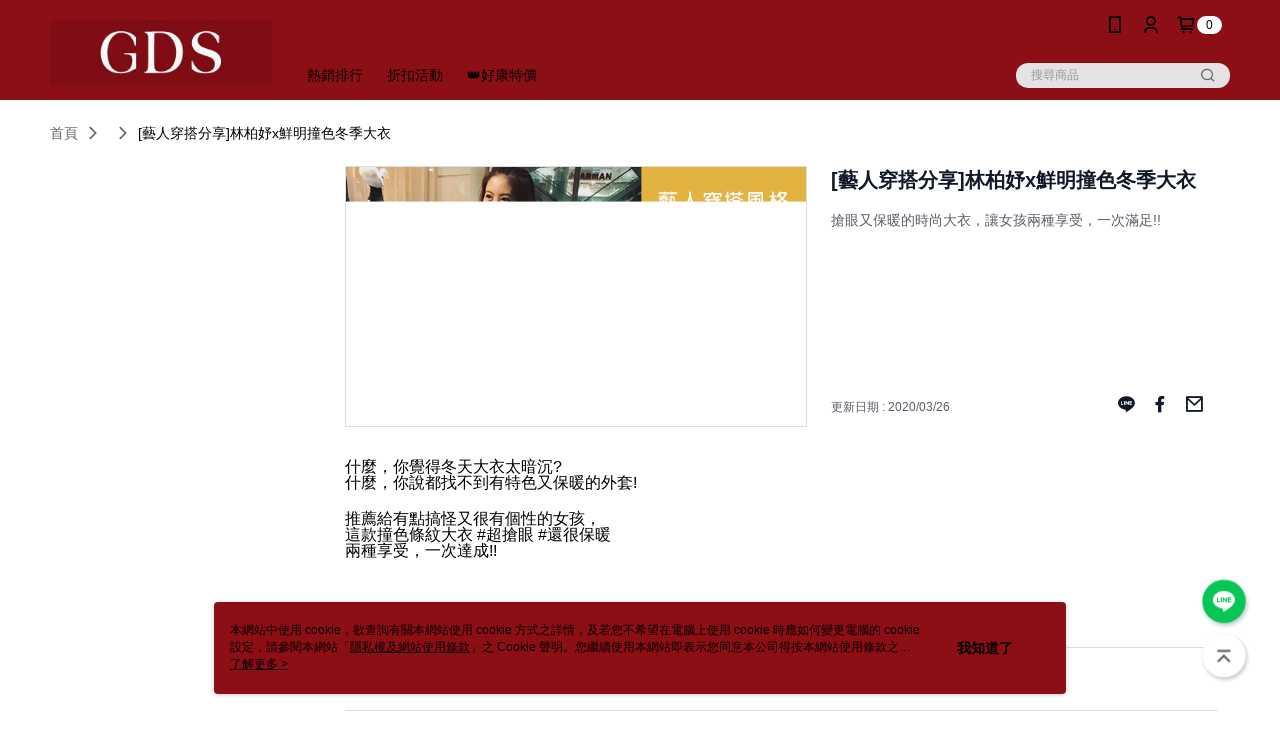

--- FILE ---
content_type: text/html; charset=utf-8
request_url: https://www.goddess-shop.com/Article/Detail/20325
body_size: 11938
content:
<!--This file is synced from MobileWebMallV2 -->

<!DOCTYPE html>

<html>
    <head>
        <title>
[藝人穿搭分享]林柏妤x鮮明撞色冬季大衣 | 嘉蒂斯        </title>
        
    <meta name="keywords" content>
    <meta name="description" content="搶眼又保暖的時尚大衣，讓女孩兩種享受，一次滿足!!">
    <meta property="og:title" content="[藝人穿搭分享]林柏妤x鮮明撞色冬季大衣"/>
    <meta property="og:url" content="https://www.goddess-shop.com/Article/Detail/20325"/>
    <meta property="og:image" content="https://d3gjxtgqyywct8.cloudfront.net/o2o/image/6fe1c575-667c-4093-a452-792ad6931d78.jpg"/>
    <meta property="og:type" content="website"/>
    <meta property="og:description" content="搶眼又保暖的時尚大衣，讓女孩兩種享受，一次滿足!!"/>

        <meta http-equiv="content-language" content="zh-TW" />
        <meta name="viewport" content="width=device-width, initial-scale=1, maximum-scale=1" />
        <meta name="google" content="notranslate" />
        <meta name="msvalidate.01" content="A65639049D1DA1ED0A5C2F7D4EE03E2D" />


        <meta property="fb:pages" content="goddess1688">


        <link rel="icon" href="//img.91app.com/webapi/images/o/16/16/ShopFavicon/2332/2332favicon?v=202601301800" />
        <link rel="shortcut icon" href="//img.91app.com/webapi/images/o/16/16/ShopFavicon/2332/2332favicon?v=202601301800" />
        <!-- hrefLangs start -->
        <!--This file is synced from MobileWebMallV2 -->


        <!-- hrefLangs end -->

        <link rel="stylesheet" href="//official-static.91app.com/V2/Scripts/dist/css/style.css?v=020260128202129">

        <!-- themeCore fonts å’Œ icons çš„æ¨£å¼ä½¿ç”¨ CMS çš„ CDNï¼Œæœ¬æ©Ÿé–‹ç™¼ä¹Ÿä½¿ç”¨ CMS çš„ CDN -->
        <link rel='stylesheet' href='https://cms-static.cdn.91app.com/lib/cms-theme-core/3.88.1/css/desktop.default.css?v=020260128202129'>
<link rel='stylesheet' href='https://cms-static.cdn.91app.com/cms/common/iconFonts/css/font-awesome.css?v=020260128202129' /><link rel='stylesheet' href='https://cms-static.cdn.91app.com/cms/common/iconFonts/css/icon91.css?v=020260128202129' />        <!-- ä½¿ç”¨ trinity-core çš„ baseStyle.css -->

        <!-- å®¢è£½åŒ– IconFont è¨­å®š -->
<link rel='stylesheet' href='https://cms-static.cdn.91app.com/cms/common/iconFonts/v1.1.15/nine1/nine1.css?v=20260128202129' />        <!-- å®¢è£½åŒ– Font-Family è¨­å®š -->
                
        <link rel="apple-touch-icon" href="//img.91app.com/webapi/images/t/512/512/ShopIcon/2332/0/01311957" />
        <link rel="apple-touch-icon" sizes="180x180" href="//img.91app.com/webapi/images/t/512/512/ShopIcon/2332/0/01311957" />
        <link rel="apple-touch-icon-precomposed" href="//img.91app.com/webapi/images/t/512/512/ShopIcon/2332/0/01311957" />
        <link rel="apple-touch-icon-precomposed" sizes="180x180" href="//img.91app.com/webapi/images/t/512/512/ShopIcon/2332/0/01311957" />

            <link rel="canonical" href="https://www.goddess-shop.com/Article/Detail/20325" />

<!--This file is synced from MobileWebMallV2 -->

<!-- Google Tag Manager -->
<script>(function(w,d,s,l,i){w[l]=w[l]||[];w[l].push({'gtm.start':
new Date().getTime(),event:'gtm.js'});var f=d.getElementsByTagName(s)[0],
j=d.createElement(s),dl=l!='dataLayer'?'&l='+l:'';j.async=true;j.src=
'https://www.googletagmanager.com/gtm.js?id='+i+dl;f.parentNode.insertBefore(j,f);
})(window,document,'script','dataLayer','GTM-M3P52X');</script>
<!-- End Google Tag Manager -->
        <!--This file is synced from MobileWebMallV2 -->
<!--Universal Google Analytics Start-->

<script>
        window.nineyi = window.nineyi || {};
        window.nineyi.googleAnalyticsSettingData = {
            GoogleAnalyticsTrackingId: 'UA-61937070-32',
            GoogleAnalytics4TrackingId: 'G-G4B68TD9XV',
            CookieDomainSetting: document.location.hostname,
            originDomain: 'https://www.goddess-shop.com',
            officialSsoDomain: 'service.91app.com',
            DefaultCurrencyCode: 'TWD',
            isEnableVipMemberOuterIdDimension: 'False' === 'True',
            customOuidDimensionName: '',
            isUseOriginalClientId: 'False' === 'True',
            isShowSaleProductOuterId: 'False' === 'True',
            isPassOuterMemberCode: 'False' === 'True',
        };
</script>

        <!--This file is synced from MobileWebMallV2 -->
<!-- LINE Tag Base Code Start -->
<script>
    (function (g, d, o) {
        g._ltq = g._ltq || []; g._lt = g._lt || function () { g._ltq.push(arguments) };
        var h = location.protocol === 'https:' ? 'https://d.line-scdn.net' : 'http://d.line-cdn.net';
        var s = d.createElement('script'); s.async = 1;
        s.src = o || h + '/n/line_tag/public/release/v1/lt.js';
        var t = d.getElementsByTagName('script')[0]; t.parentNode.insertBefore(s, t);
    })(window, document);
    window.nineyi = window.nineyi || {};
    window.nineyi.lineAdTrackingConfigList = JSON.parse('[{"LineTagIdCode":"f23e5d95-4577-47f8-8d7c-c14be3fc6e8b","LineTrackingEvent":["Finish","AddToCart","Registration","ViewContent"]}]');
</script>
<noscript>
        <img height="1" width="1" style="display:none"
             src="https://tr.line.me/tag.gif?c_t=lap&t_id=f23e5d95-4577-47f8-8d7c-c14be3fc6e8b&e=pv&noscript=1" />
</noscript>
<!-- End LINE Tag Base Code End -->

        <!--This file is synced from MobileWebMallV2 -->
<div id="fb-root"></div>
<!--Facebook Pixel Code Start-->
<script>
    !function (f, b, e, v, n, t, s) {
        if (f.fbq)return;
        n = f.fbq = function () {
            n.callMethod ?
                    n.callMethod.apply(n, arguments) : n.queue.push(arguments)
        };
        if (!f._fbq)f._fbq = n;
        n.push = n;
        n.loaded = !0;
        n.version = '2.0';
        n.queue = [];
        t = b.createElement(e);
        t.async = !0;
        t.src = v;
        s = b.getElementsByTagName(e)[0];
        s.parentNode.insertBefore(t, s)
    }(window, document, 'script', '//connect.facebook.net/en_US/fbevents.js');
    var FbCustomAudiencesPixelIds = JSON.parse('["604005663091021","1748738452067653","351660322062379"]');
    var AllSiteFbCustomAudiencesPixelId = '1021834927899745';
    var IsEnableAdvancedFacebookPixel = JSON.parse('true');
</script>
<!--Facebook Pixel Code End-->
        <!--This file is synced from MobileWebMallV2 -->
    <!--GoogleConversion-->
    <script async src="https://www.googletagmanager.com/gtag/js?id=UA-61937070-32"></script>
    <script>
        window.dataLayer = window.dataLayer || [];
        function gtag(){dataLayer.push(arguments);}
        gtag('js', new Date());
    </script>
        <!--GoogleConversion-->
        <script>
            var GoogleConversionData = JSON.parse('{"TrackingIdList":["837649063"],"ShopUseNewCode":true,"ConversionList":[{"Id":"837649063","Label":"XynVCLCak3QQp4W2jwM","TagType":"GoogleConversionForPayFinish"}]}');
            var GoogleRemarketingData = JSON.parse('{"TrackingIdList":["837649063"],"RemarketingList":[{"TrackingId":"837649063","Label":""}]}');
        </script>

        <!--This file is synced from MobileWebMallV2 -->
<!-- Yahoo Dot Tag Base Code Start -->
<!-- Yahoo Dot Tag Base Code End -->
        <!--This file is synced from MobileWebMallV2 -->

<!-- initial mweb constant -->
<script src="//official-static.91app.com/V2/Scripts/cookies.min.js"></script>

    <script src='https://app.cdn.91app.com/global/currency-exchange-rate/currency.js'></script>

<script>
    window.nineyi = window.nineyi || {};
    window.nineyi.shopId = 2332;
    window.nineyi.appSetting = window.nineyi.appSetting || {};
    window.nineyi.appSetting.logLevel = parseInt('2');
    window.nineyi.appSetting.viewTitle = '[藝人穿搭分享]林柏妤x鮮明撞色冬季大衣';
    window.nineyi.ServiceWorker = window.nineyi.ServiceWorker || {};
    window.nineyi.ServiceWorker.Env = 'Prod';
    window.nineyi.facebookConfig = {
        allSiteFbPixelId: AllSiteFbCustomAudiencesPixelId,
        CustomAudiencesPixelIds: FbCustomAudiencesPixelIds
    };
    window.nineyi.Execmode = 'Prod';
    window.nineyi.version = '20260128202129';
    window.nineyi.ServiceWorker.Options = {
        v: '1',
        tid: 'UA-61937070-32',
        ccode: 'TW',
        ch: 'web',
        cud: 'TWD',
        ld: 'zh-TW',
        shopId: 2332,
    }
    window.nineyi.pageType = '';
    window.nineyi.launchType = '';
    window.nineyi.silo = '91app';
    window.nineyi.dependencies = window.nineyi.dependencies || {};
    window.nineyi.dependencies.apiConfig = window.nineyi.dependencies.apiConfig || {
        cdnApiHost:'https://webapi.91app.com',
        isEnableCdnApi: "True" == 'True'
    };
    window.nineyi.dependencies.env = 'Prod';
    window.nineyi.dependencies.market = 'TW';
    window.nineyi.dependencies.shopId = parseInt('2332');
    window.nineyi.cookieExpireTime = {
        fr: 86400000,
        fr2: 86400000,
        act: 172800000,
    };

    window.nineyi.MWeb = window.nineyi.MWeb || {};
    window.nineyi.MWeb.OfficialOriginDomain = 'https://www.goddess-shop.com';
    window.nineyi.MWeb.ApiCdnConfig = {
        "Url": 'https://webapi.91app.com',
        "IsEnable": "True" == 'True'
    };
    window.nineyi.MWeb.MachineName = 'TW-MWG1-65-24';
    window.nineyi.MWeb.OfficialShopProfile = {"ShopId":2332,"BrowserMode":1,"DeviceMode":1,"StoreTotalCount":0,"LayoutAreaSetting":{"IsEnableLeftAside":true,"IsEnableHeader":true,"IsEnableFooter":true},"SharedFrameViewModel":{"OfficialCustomLink":null},"HasNewVersionSwitch":true,"LineShopLandingPopupEnabled":false,"IsPassOuterMemberCode":false};
    window.nineyi.MWeb.CmsShopInfo = {"EnableCms":true,"Version":"23a066c6-060c-491c-aed5-7e874c0d88ef_1769767230361"};
    window.nineyi.MWeb.CmsApiDomain = 'https://fts-api.91app.com';
    window.nineyi.MWeb.ShopId = parseInt('2332');
    window.nineyi.MWeb.ShopName = "嘉蒂斯";
    window.nineyi.MWeb.SupplierName = "米菈時尚國際有限公司";
    window.nineyi.MWeb.UnLoginId = '';
    window.nineyi.MWeb.IsThirdpartyAuthMember = 'False'.toLocaleLowerCase() === 'true';
    window.nineyi.MWeb.ThirdpartyAuthTypeDef = '';
    window.nineyi.MWeb.ThirdpartyAuthButtonContent = '';
    window.nineyi.MWeb.ThirdpartyAuthIconUrl = '';
    window.nineyi.MWeb.ServiceNumber = '0424794997';
    window.nineyi.MWeb.ServiceInfo = '週一～週五，10:00～17:00';
    window.nineyi.MWeb.HomeUrl = '/v2/official';
    window.nineyi.MWeb.IsLBS = 'True' === "True";
    window.nineyi.MWeb.IsAntiFraud = 'True';
    window.nineyi.MWeb.GoogleRecaptchaSiteKey = '';
    window.nineyi.MWeb.IsShowQuestionInsert = 'true' === 'true';
    window.nineyi.MWeb.IsShowShopIntroduce = 'true' === 'true';
    window.nineyi.MWeb.IsRememberCreditCard = 'false' === 'true';
    window.nineyi.MWeb.IsShowChangePassword = 'true' === 'true';
    window.nineyi.MWeb.IsShowAccountBinding = 'true' === 'true';
    window.nineyi.MWeb.IsPriceOnTop = 'false' === 'true';
    window.nineyi.MWeb.IsEnabledNewProductCard = 'true' === 'true';
    window.nineyi.MWeb.IsEnabledCustomTranslation = 'false' === 'true';
    window.nineyi.MWeb.EnableSessionExpire = 'False' === 'True';
    window.nineyi.MWeb.EnableAddressBook = 'True' === 'True';
    window.nineyi.MWeb.AddressBookVersion = 2;
    window.nineyi.MWeb.IsEnabledShopReturnGoods = 'True' === 'True';
    window.nineyi.MWeb.IsEnabledShopChangeGoods = 'False' === 'True';
    window.nineyi.MWeb.IsEnabledShopCustomReturnGoods = 'False' === 'True';
    window.nineyi.MWeb.IsEnabledShopCustomChangeGoods = 'False' === 'True';
    window.nineyi.MWeb.IsEnableStoreCredit = 'False' === 'True';
    window.nineyi.MWeb.IsShowTradesOrderGroupQRCode = 'False' === 'True';
    window.nineyi.MWeb.AdministrativeRegionFileUrlPrefix = 'https://static-web.cdn.91app.com/TW/Prod/';
    window.nineyi.MWeb.CommerceCloudAppApiDomain = 'https://fts-api.91app.com';
    window.nineyi.MWeb.CommerceCloudCdnApiDomain = 'https://fts-api.91app.com';
    window.nineyi.MWeb.IsSuggestPriceShowPrice = 'true' === 'true';
    window.nineyi.MWeb.FtsApiDomain = 'https://fts-api.91app.com';
    window.nineyi.MWeb.ChatWebSocketDomain = '';
    window.nineyi.MWeb.IsEnableShopCustomCurrencyRate = 'False' == 'True';
    window.nineyi.MWeb.IsEnabledRetailStoreExpress = 'False' == 'True';
    window.nineyi.MWeb.RetailStoreExpressState = {"IsRetailStoreExpress":false,"LogoUrl":"","HeaderBackgroundColor":""};
    window.nineyi.MWeb.IsEnableSkuPointsPay = 'False' === 'True';
    window.nineyi.MWeb.PointsPayDisplayType = 'PointDesc';

    window.nineyi.stackdriverConfig = {
        name: 'mweb',
        version: '20260128202129'
    }

    var referrerUrl = '';
    document.location.search.replace('?', '').split('&').forEach(function (item) {
        if (item.match(/^rt=/g)) {
            referrerUrl = decodeURIComponent(item.split('=')[1]);
        }
    });
    if (!referrerUrl) {
        referrerUrl = 'https://www.goddess-shop.com';
    }
    window.nineyi.MWeb.ReferrerUrl = referrerUrl;
    var QRCodeImage = '<img alt="91mai-qrcode-img" name="91mai_qrcode" src="[data-uri]" />';
    var QRCodeImageSpan = document.createElement('span');
    QRCodeImageSpan.innerHTML = QRCodeImage;
    window.nineyi.MWeb.QRCodeImageUrl = QRCodeImageSpan.firstElementChild.src;

    window.nineyi.MWeb.DownloadAppUrl = {
        ios: 'https://itunes.apple.com/tw/app/id1108832723',
        android: 'https://play.google.com/store/apps/details?id=com.nineyi.shop.s002332',
        isDownloadAndroidAPK: 'False' === 'True',
    }
    window.nineyi.MWeb.IsEnableFBMessenger = 'True'.toLocaleLowerCase() == 'true';
    window.nineyi.MWeb.IsEnableFBMessengerNonWorkingTime = 'True'.toLocaleLowerCase() == 'true';
    window.nineyi.MWeb.FBMessengerWorkingStartWeekDay = '1';
    window.nineyi.MWeb.FBMessengerWorkingStartTime = '10:00';
    window.nineyi.MWeb.FBMessengerWorkingEndWeekDay = '5';
    window.nineyi.MWeb.FBMessengerWorkingEndTime = '17:00';
    window.nineyi.MWeb.FanGroupUrl = 'https://www.facebook.com/goddess1688';
    window.nineyi.MWeb.FBAppId = '735217603286652'; // 分享用
    // FbOfficialAppId： nineyi.webstore.mobilewebmall\WebStore\Frontend\BE\Official\OfficialShopInfoEntity.cs
    // 單一domain店家:取DB Shop 裡面的資料(同FbAppId)，非單一domain店家:取Config裡面 FB.Official.AppId
    window.nineyi.MWeb.FbOfficialAppId = '735217603286652'; // Fb官網登入用
    window.nineyi.MWeb.OnlineCRM = '@ovs9825n';
    window.nineyi.MWeb.OnlineCRMCode = '@ovs9825n';
    window.nineyi.MWeb.ShopInstagramUrl = 'https://www.instagram.com/goddess_tw/';
    var GoogleConversionData = JSON.parse('{"TrackingIdList":["837649063"],"ShopUseNewCode":true,"ConversionList":[{"Id":"837649063","Label":"XynVCLCak3QQp4W2jwM","TagType":"GoogleConversionForPayFinish"}]}');
    var GoogleConversionList;
    if(GoogleConversionData){
        GoogleConversionList = GoogleConversionData.ConversionList;
    }
    window.nineyi.MWeb.GoogleConversionList = GoogleConversionList
    var GoogleConversionData = JSON.parse('{"TrackingIdList":["837649063"],"ShopUseNewCode":true,"ConversionList":[{"Id":"837649063","Label":"XynVCLCak3QQp4W2jwM","TagType":"GoogleConversionForPayFinish"}]}');
    var GoogleConversionDataShopUseNewCode;
    if(GoogleConversionData){
        GoogleConversionDataShopUseNewCode = GoogleConversionData.ShopUseNewCode;
    }
    window.nineyi.MWeb.GoogleConversionShopUseNewCode = GoogleConversionDataShopUseNewCode;
    window.nineyi.MWeb.Market = 'TW';
    window.nineyi.MWeb.IsAdobeTrackerShop = 'False';
    window.nineyi.MWeb.SoldOutType = 'BackInStockAlert'; // 商品缺貨顯示
    window.nineyi.MWeb.SalesMarketSettings = {"SupplierId":39637,"SalesMarket":"TW","SalesCurrency":"TWD","CountryCode":"886","CurrencySymbol":"NT$","CurrencyDecimalDigits":0,"CurrencyDecimalSeparator":".","CurrencyDigitGroupSeparator":",","CurrencyNameKey":""};
    /**
    initialAngularLocale
    */
    window.nineyi.MWeb.CurrentLocale = 'zh-TW';
    window.nineyi.MWeb.EnableLanguageSwitcher = 'True' === 'True';
    window.nineyi.MWeb.DefaultLanguageCode = 'zh-TW';
    window.nineyi.MWeb.AvailableLanguages = [{"Lang":"zh-TW","Display":"中文 (繁體)"}];
    window.nineyi.MWeb.DefaultCurrency = 'NT$';
    window.nineyi.MWeb.DefaultCountry = 'TW';
    window.nineyi.MWeb.DefaultCurrencyCode = 'TWD';
    window.nineyi.MWeb.EnableJavsScriptCDN = 'True';
    window.nineyi.MWeb.JavsScriptCDN = '//official-static.91app.com';
    window.nineyi.MWeb.CssCDNDomain = '//official-static.91app.com';
    window.nineyi.MWeb.FingerprintTag = '639054855001633006';
    window.nineyi.MWeb.CurrencyCode = '' || 'TWD';
    window.nineyi.MWeb.isSsoDomain = (/^(service.*.91dev.*|(service.91app.*)|shop-service.pxmart.com.tw)$/ig).test(window.location.hostname);
    window.nineyi.MWeb.isCustomizedPrivacyPolicy = '';
    window.nineyi.MWeb.PrivacyPolicyFilePath = '';
    Object.freeze(window.nineyi.MWeb);

    window.nineyi.i18n = window.nineyi.i18n || {};
    window.nineyi.i18n.isEnableCurrency = !window.nineyi.MWeb.isSsoDomain && 'False'.toLocaleLowerCase() == 'true';
    window.nineyi.i18n.defaultCurrency = 'TWD';
    window.nineyi.i18n.preferredCurrency = docCookies.getItem('currency') || window.nineyi.i18n.defaultCurrency;
    window.nineyi.i18n.availableCurrencies = ["TWD"];
    window.nineyi.i18n.isEnableLanguage = !window.nineyi.MWeb.isSsoDomain && 'True'.toLocaleLowerCase() == 'true';
    window.nineyi.i18n.defaultLanguage = 'zh-TW'
    window.nineyi.i18n.availableLanguages = ["zh-TW"];
    window.nineyi.i18n.salesMarketSettings = {
        salesMarket: 'TW',
        salesCurrency: 'TWD'
    };
    (function(n) {
        var allLanguages = [{"Lang":"en-US","Display":"English (US)"},{"Lang":"zh-TW","Display":"中文 (繁體)"},{"Lang":"zh-HK","Display":"中文 (香港)"},{"Lang":"zh-CN","Display":"中文 (简体)"},{"Lang":"ms-MY","Display":"Bahasa Melayu"},{"Lang":"ja-JP","Display":"日本語"},{"Lang":"th-TH","Display":"ไทย"}];
        n.i18n.allLanguages = allLanguages.map(function (item) {
            return {
                lang: item.Lang,
                display: item.Display
            };
        });
    })(window.nineyi);
    window.nineyi.tracking = {
        dataLayer: function (key, val){
                const dataLayers = window.nineyi.tracking.dataLayer.dataLayers;
                dataLayers[key] = dataLayers[key] || {};
                dataLayers[key] = val;
                const subscribes = window.nineyi.tracking.dataLayer.subscribes;
                subscribes[key] = subscribes[key] || [];
                subscribes[key].forEach(function(fn){
                    fn(val);
                });
        },
        subscribe: function(key, callback){
            const subscribes = window.nineyi.tracking.dataLayer.subscribes;
            subscribes[key] = subscribes[key] || [];
            subscribes[key].push(callback);
        }
    };
    window.nineyi.tracking.dataLayer.dataLayers = {};
    window.nineyi.tracking.dataLayer.subscribes = {};

    window.fbAsyncInit = function() {
        FB.init({
          appId: window.location.pathname !== '/V2/Login/Index/' && !/^\/V2\/VipMember\/AccountBinding\/?$/.test(window.location.pathname)
            ? '735217603286652' : '735217603286652',
          autoLogAppEvents: true,
          xfbml: true,
          version: 'v2.10'
        });
        console.log('InitialSetting: FB initFaceBookUI ok');
    };
</script>
<!-- END initial mweb constant -->

        



        <script type='text/javascript'>
            var appInsights=window.appInsights||function(config)
            {
                function r(config){ t[config] = function(){ var i = arguments; t.queue.push(function(){ t[config].apply(t, i)})} }
                var t = { config:config},u=document,e=window,o='script',s=u.createElement(o),i,f;for(s.src=config.url||'//az416426.vo.msecnd.net/scripts/a/ai.0.js',u.getElementsByTagName(o)[0].parentNode.appendChild(s),t.cookie=u.cookie,t.queue=[],i=['Event','Exception','Metric','PageView','Trace','Ajax'];i.length;)r('track'+i.pop());return r('setAuthenticatedUserContext'),r('clearAuthenticatedUserContext'),config.disableExceptionTracking||(i='onerror',r('_'+i),f=e[i],e[i]=function(config, r, u, e, o) { var s = f && f(config, r, u, e, o); return s !== !0 && t['_' + i](config, r, u, e, o),s}),t
            }({
                instrumentationKey:'80d00903-800e-47a0-8776-3b3493a1b234'
            });

            window.appInsights=appInsights;
            appInsights.trackPageView();
        </script>
        <script async defer src="https://connect.facebook.net/zh_TW/sdk.js"></script>

    </head>
    <body class="">
        <!--This file is synced from MobileWebMallV2 -->

<noscript>
    <iframe src="https://www.googletagmanager.com/ns.html?id=GTM-M3P52X" height="0" width="0"
        style="display:none;visibility:hidden"></iframe>
</noscript>

            <div id="root"></div>
        <!-- StackDriver Reporter Start -->
        <script>
        window.nineyi.env = "Prod";
        </script>
        <!-- tracking sdk-->
        <script src='https://tracking-client.91app.com/tracking-service/sdk/ec/latest/main.min.js?v=020260128202129'></script>
        <!-- line express sdk-->
        <!-- è®€å–å¤–éƒ¨ CDN -->
        <script src='https://cms-static.cdn.91app.com/lib/polyfill.js'></script>
        <!-- è®€å–CMS CDN -->
        <script defer src='https://cms-static.cdn.91app.com/lib/react/16.14.0/umd/react.production.min.js'></script>
        <script defer src='https://cms-static.cdn.91app.com/lib/react-dom/16.14.0/umd/react-dom.production.min.js'></script>
        <script defer src='https://cms-static.cdn.91app.com/lib/react-redux/7.2.3/react-redux.min.js'></script>
        <script defer src='https://cms-static.cdn.91app.com/lib/lodash/4.17.21/lodash.min.js'></script>
        <script defer src='https://cms-static.cdn.91app.com/lib/jsonpath/1.1.1/jsonpath.min.js'></script>

            <script defer src='//official-static.91app.com/V2/Scripts/dist/v-639054855001633006-v/js/desktop/manifest.js?v=020260128202129'></script>
            <script defer src='//official-static.91app.com/V2/Scripts/dist/v-639054855001633006-v/js/desktop/vendor-mweb.js?v=020260128202129'></script>
            <script defer src='//official-static.91app.com/V2/Scripts/dist/v-639054855001633006-v/js/desktop/nine1.js?v=020260128202129'></script>
            <script defer src='//official-static.91app.com/V2/Scripts/dist/v-639054855001633006-v/js/desktop/themecore.js?v=020260128202129'></script>

        

<script>
    window.nineyi.ServerData = {
        ArticleId:"20325",
        Introduction:"什麼，你覺得冬天大衣太暗沉?&lt;br /&gt;什麼，你說都找不到有特色又保暖的外套!&lt;p&gt;&lt;/p&gt;推薦給有點搞怪又很有個性的女孩，&lt;br /&gt;這款撞色條紋大衣 #超搶眼 #還很保暖&lt;br /&gt;兩種享受，一次達成!!&lt;p&gt;&lt;/p&gt;&lt;p&gt;&lt;img alt=&quot;&quot; src=&quot;https://img2.91mai.com/o2o/image/66325edb-89f8-4ca6-a1b5-850b39e78a1d.jpg&quot; /&gt;&lt;/p&gt;",
        MainPicURL: "https://d3gjxtgqyywct8.cloudfront.net/o2o/image/6fe1c575-667c-4093-a452-792ad6931d78.jpg",
        UpdatedDateTime: "2020/03/26",
        SubTitle: `搶眼又保暖的時尚大衣，讓女孩兩種享受，一次滿足!!`,
        Title: `[藝人穿搭分享]林柏妤x鮮明撞色冬季大衣`,
        ShopId: "2332",
        SalePageList:[],
        IntroductionMulHtmlUrl: ""
    };
</script>
<script defer src='//official-static.91app.com/V2/Scripts/dist/v-639054855001633006-v/js/desktop/articleDetail.js?v=020260128202129'></script>



        
        <!--This file is synced from MobileWebMallV2 -->

        <!--This file is synced from MobileWebMallV2 -->




        <!-- å–å¾—æ‰€æœ‰themecoreçš„scriptä½ç½® -->
        <script>
            window.nineyi.externalScripts = {
                success: [],
                error: [],
            };
            document.querySelectorAll('script').forEach((script) => {
                script.addEventListener('load', (event) => {
                    window.nineyi.externalScripts.success.push(script.src);
                });
                script.addEventListener('error', (event) => {
                    window.nineyi.externalScripts.error.push(script.src);
                });
            });
        </script>

    </body>
</html>
